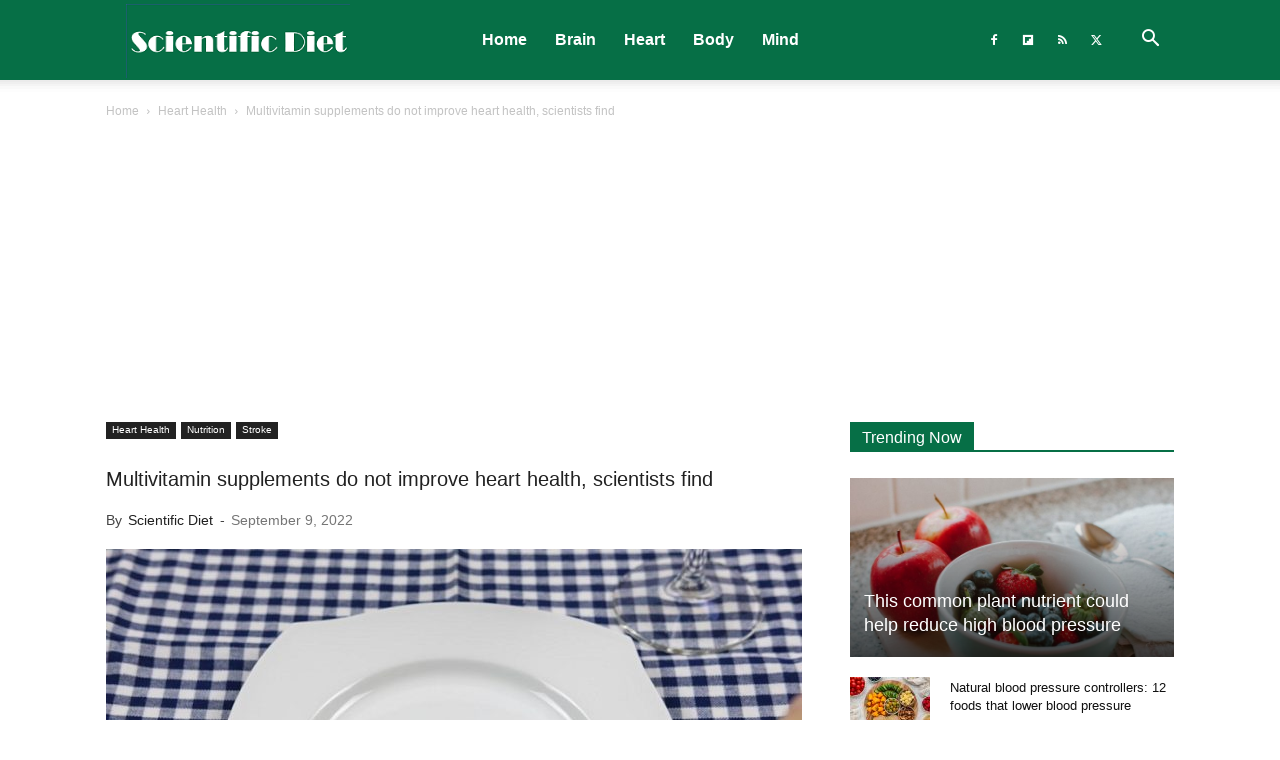

--- FILE ---
content_type: text/html; charset=UTF-8
request_url: https://scientificdiet.org/wp-admin/admin-ajax.php?td_theme_name=Newspaper&v=12.7.3
body_size: 30
content:
{"763":13}

--- FILE ---
content_type: text/html; charset=utf-8
request_url: https://www.google.com/recaptcha/api2/aframe
body_size: 264
content:
<!DOCTYPE HTML><html><head><meta http-equiv="content-type" content="text/html; charset=UTF-8"></head><body><script nonce="uicgUcuyzQ5unuiGCr39ww">/** Anti-fraud and anti-abuse applications only. See google.com/recaptcha */ try{var clients={'sodar':'https://pagead2.googlesyndication.com/pagead/sodar?'};window.addEventListener("message",function(a){try{if(a.source===window.parent){var b=JSON.parse(a.data);var c=clients[b['id']];if(c){var d=document.createElement('img');d.src=c+b['params']+'&rc='+(localStorage.getItem("rc::a")?sessionStorage.getItem("rc::b"):"");window.document.body.appendChild(d);sessionStorage.setItem("rc::e",parseInt(sessionStorage.getItem("rc::e")||0)+1);localStorage.setItem("rc::h",'1769098840189');}}}catch(b){}});window.parent.postMessage("_grecaptcha_ready", "*");}catch(b){}</script></body></html>

--- FILE ---
content_type: application/javascript
request_url: https://cdn.ocmtag.com/tag/NjY4PXN0NVlA4DQ2e6oxNDY4MjE0NmL8.js
body_size: 83
content:
window['NjY4PXN0NVlA4DQ2e6oxNDY4MjE0NmL8']({"analytics":false,"consent":true,"push":"BLmzYwHNtOLv8cgw0_M_QxcOOjJZyfAeYvq7Cwdp-Tl-_-wof-30p0tbafa4Ij8uAHCk7DQvWG2HsrdNPMIa5Tg","push_config":{"prompts":[{"prompt":"native","options":{"delay":null,"onclick":false,"oncustom":"showPushPrompt","onscroll":false}}]},"activityurl":"https://t.ocmthood.com/v2/activity","crashurl":"https://t.ocmhood.com/v2/crashlytics","usersurl":"https://t.ocmthood.com/v2/users"})